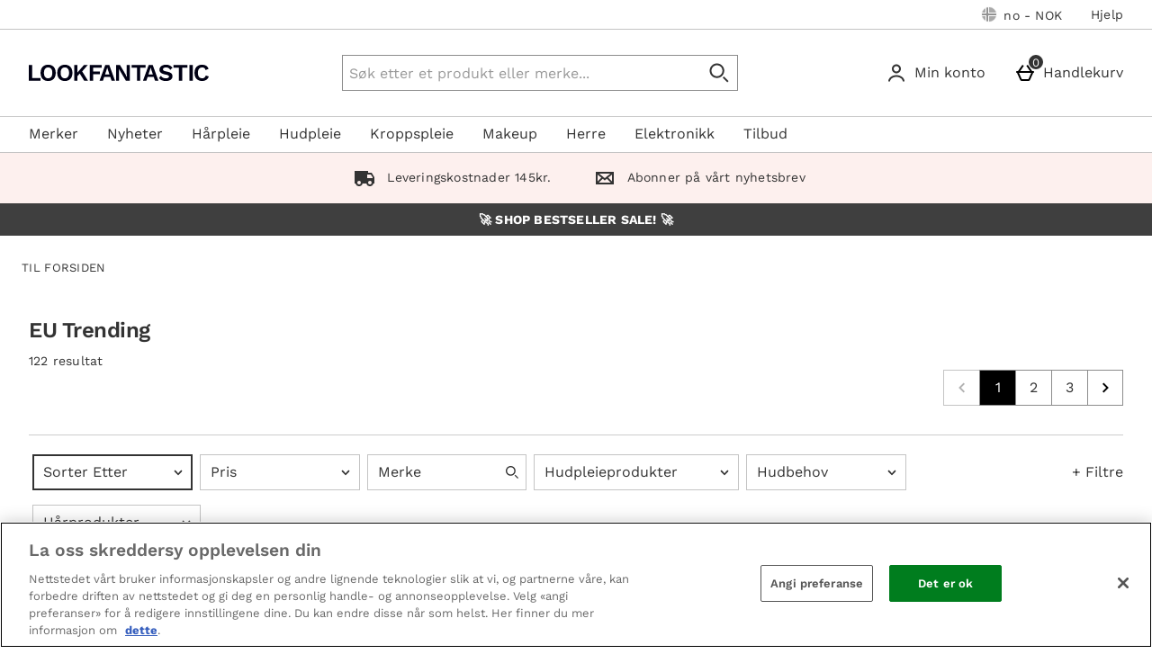

--- FILE ---
content_type: application/javascript
request_url: https://static.thcdn.com/www/common/scripts/modules/tracking/form-timer-175dc4ba9a.js
body_size: 63
content:
"use strict";define(["app"],(function(e){return function(){var t={init:function(e){t.fields=[],t.timeSpent=null,t.fieldName=null,t.fieldId=null,t.fieldClass=null,t.leaveType=null,t.timeSpent=null,t.category=null,t.listen(e)},enterField:function(e){t.fields.push({target:e.target.id,startTime:(new Date).getTime(),timeSpent:null})},exitField:function(){var e=t.fields.length,i,n=t.fields[e-1].startTime;t.timeSpent=(new Date).getTime()-n,t.fields[e-1].timeSpent=t.timeSpent,t.pushData()},listenEnter:function(e){t.timerValues(e),t.enterField(e)},listenExit:function(e){t.timerValues(e),t.exitField(e)},listen:function(i){i&&(e.on("focus",t.listenEnter,i,true),e.on("blur",t.listenExit,i,true),e.on("change",t.listenExit,i,true))},timerValues:function(i){if(i.target){var n=e.element.closestI(".js-formTimer",i.target),l=false;n&&(l=n.element);try{l&&(t.fieldName=null!==i.target.name||""!==i.target.name?i.target.name:null,t.fieldId=null!==i.target.id||""!==i.target.id?i.target.id:null,t.leaveType=i.type,t.category=l.id+" form")}catch(i){}}},pushData:function(){var i=t.category,n=t.fieldName||t.fieldId||t.fieldClass,l=t.leaveType,a=t.timeSpent;e.publish("tracking/fieldtiming",i,n,l,a)}};return t}}));
//# sourceMappingURL=form-timer-175dc4ba9a.js.map
